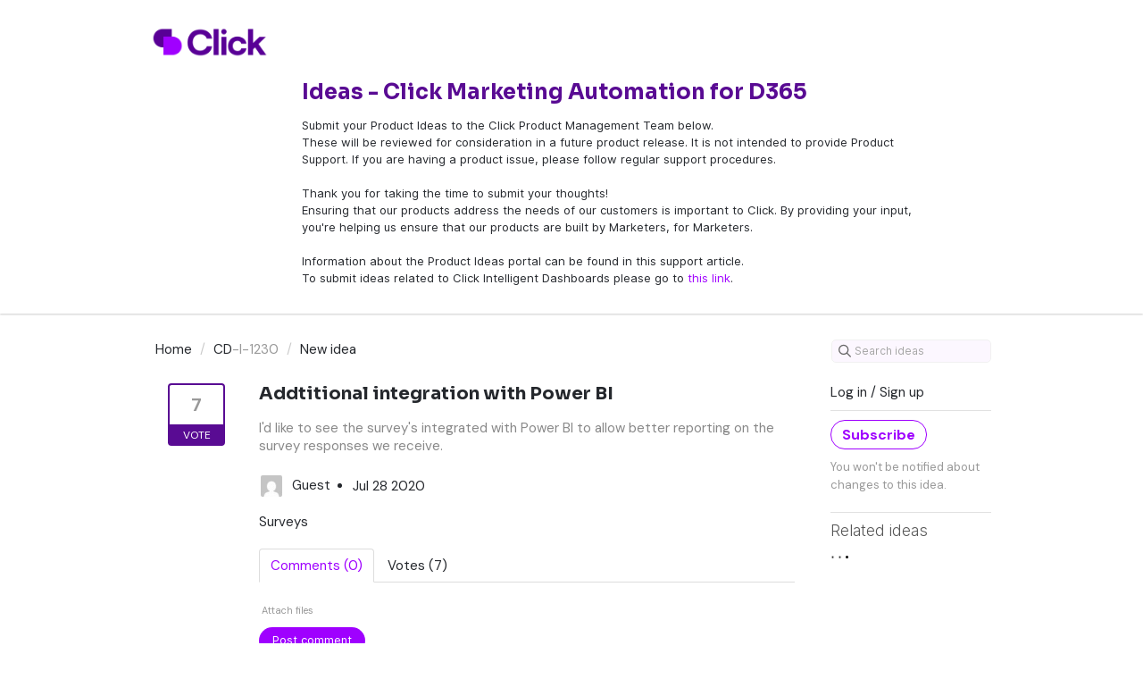

--- FILE ---
content_type: text/html; charset=utf-8
request_url: https://clickdimensions.ideas.aha.io/ideas/CD-I-1230
body_size: 6368
content:
<!DOCTYPE html>
<html lang="en">
  <head>
    <meta http-equiv="X-UA-Compatible" content="IE=edge" />
    <meta http-equiv="Content-Type" content="text/html charset=UTF-8" />
    <meta name="publishing" content="true">
    <title>Addtitional integration | Ideas - Click Marketing Automation for D365</title>

    <script>
//<![CDATA[

      window.ahaLoaded = false;
      window.isIdeaPortal = true;
      window.portalAssets = {"js":["/assets/runtime-v2-1a23b44e9319f4b4ccda5144e13cc063.js","/assets/vendor-v2-293da6da4776292faeaa6dd52cfcbc6e.js","/assets/idea_portals-v2-59a4ad4c046371b25d9454387adfa820.js","/assets/idea_portals-v2-44ac7757dbb6e0b856a02394223cb3db.css"]};

//]]>
</script>
      <script>
    window.sentryRelease = window.sentryRelease || "9ac63716aa";
  </script>



      <link rel="stylesheet" href="https://cdn.aha.io/assets/idea_portals-v2-44ac7757dbb6e0b856a02394223cb3db.css" data-turbolinks-track="true" media="all" />
    <script src="https://cdn.aha.io/assets/runtime-v2-1a23b44e9319f4b4ccda5144e13cc063.js" data-turbolinks-track="true"></script>
    <script src="https://cdn.aha.io/assets/vendor-v2-293da6da4776292faeaa6dd52cfcbc6e.js" data-turbolinks-track="true"></script>
      <script src="https://cdn.aha.io/assets/idea_portals-v2-59a4ad4c046371b25d9454387adfa820.js" data-turbolinks-track="true"></script>
    <meta name="csrf-param" content="authenticity_token" />
<meta name="csrf-token" content="rjSETwlfMcnxtGzMpIqzL_on4kprQjZq6mj2dQPqMmM6rI-H2x18QJGkKMPiwt0ZmBNVMcRCZtLxj5LMquK94g" />
    <meta name="viewport" content="width=device-width, initial-scale=1" />
    <meta name="locale" content="en" />
    <meta name="portal-token" content="20f402bb3fad1515a330d1fe0c0c0f64" />
    <meta name="idea-portal-id" content="6319758952738205424" />


      <link rel="canonical" href="https://clickdimensions.ideas.aha.io/ideas/CD-I-1230">
          <link rel="icon" href="https://clickdimensions.ideas.aha.io/portal-favicon.png?1719592286&amp;size=thumb16" />

  </head>
  <body class="ideas-portal public">
    
    <style>
  @import url('https://fonts.googleapis.com/css2?family=DM+Sans:wght@400;700&family=Sora:wght@400;700&display=swap');

/* Apply Sora font to all headings */
h1, h2, h4, h5, h6, .heroTitle {
    font-family: 'Sora', sans-serif !important;
    color: #25282D;
}

h3{
  color:#590b93;
}

.search-field input{
	    border-radius: 5px;
    font-family: 'DM Sans', sans-serif;
    background: #FCF7FF !important;
     background-color: #FCF7FF !important;
}

.search-field input:focus {
  border-color: #9F00FF !important;
  box-shadow: none !important;
}

/* Apply DM Sans font to all other text */
body {
    font-family: 'DM Sans', sans-serif !important; 
    color: #25282D !important;
}

a {
  color: #25282D ; 
}

a:hover {
  color: #9F00FF ; 
  text-decoration: none;
}



/*** CLASSIC ***/
.portal-aha-header { background-color: #ffff; color:#25282D;padding:30px 0px;line-height: 25px;}

.portal-aha-header a{
  color: #9F00FF ; 
}


.portal-sidebar .filter.active {
background: #590b93;
}
.filters .filter span {
color: #25282D;
}
.filter {
color: #25282D;
}

.filter:hover {
color: #9F00FF;
}

.btn-outline.btn-primary:hover, .btn-outline.btn-primary:active {
background-color: #fcfcfc; 
}
.btn-outline.btn-primary {
border-color: #9F00FF;
color: #9F00FF;
}
.nav > li > a {
color: #25282D;
}
.nav > li.active > a {
color: #9F00FF;
}
.breadcrumb li:first-child a {
color: #25282D;
}
.breadcrumb a {
color: #25282D;
}
.ideas .idea a:visited, .ideas .idea a:visited h3{
color: #590b93 !important;
}
.btn-vote.voted { border-color:  #e31951;}
	.btn-vote.voted .vote-count {
color: #590b93;
}
.btn-vote.voted .vote-status {
background-color: #590b93;
}

.btn{
	background-color: #9F00FF !important;
	border-radius: 30px;
	color:#fff !important;
	font-weight: bold;
	border:none;
	padding:5px 15px;
}


.btn:hover{
	background-color: #9F00FF;
	border-radius: 30px;
	color:#fff !important;
	font-weight: bold;
	border:none;
}

 .idea .description,
.ideas .idea .description {
color: #888; }

.powered-by { display: none; }

.portal-aha-header .title h1,
.portal-aha-header .title h3 .aha-editor-field { 
  color: #25282D;
}

.portal-aha-header .title h3{
     color: #590b93 !important;
}

.portal-aha-header .title h1{
  margin-top:60px;
  margin-bottom: 15px;
   color: #590b93 !important;

}

.add-idea-button, .btn-subscribe {
  padding:5px 12px;
  background-color: #fff !important;
  border:1px solid #9F00FF;
  color:#9F00FF !important;
  font-weight: bold;
  line-height: normal;
  font-size:16px;
}

.add-idea-button:hover, .btn-subscribe:hover {
  padding:5px 12px;
  background-color: #9F00FF !important;
  border:1px solid #fff !important;
  color: #fff ;
  font-size:16px;
}
.logo.pull-left{
  max-width:130px;
}

.portal-user.popover form label {
  font-size: 12px;
  width: 85px;
  margin-right: 10px;
}

#vote{
width: 120px;
  margin-top: 10px;
  text-align: center;
  align-content: flex-end;
  margin-left: 140px;
  margin-bottom: 10px;
}

.btn-vote .vote-status {
  background-color:#590b93;
}

.btn-vote{
  border: 2px solid #590b93;
}

.portal-user.popover form h3{
  margin-top:20px;
  
}
</style>



      <header class="portal-aha-header">
      <div class="container">
        <a href="/ideas">
          <div class="logo pull-left">
            <img alt="ClickDimensions Ideas Portal Logo" src="https://clickdimensions.ideas.aha.io/logo.png?i=1719913603" />
          </div>
        </a>
        <div class="title pull-left">
          <h1 class="">
            Ideas - Click Marketing Automation for D365
          </h1>
          <h3>
            <div class="aha-editor-field aha-editor-field-subtitle">
              <p style="text-align:left;">Submit your Product Ideas to the Click Product Management Team below.</p><p style="text-align:left;">These will be reviewed for consideration in a future product release. It is not intended to provide Product Support. If you are having a product issue, please follow regular support procedures.</p><p style="text-align:left;"><br></p><p>Thank you for taking the time to submit your thoughts! </p><p>Ensuring that our products address the needs of our customers is important to Click. By providing your input, you're helping us ensure that our products are built by Marketers, for Marketers.</p><p><br></p><p>Information about the Product Ideas portal can be found in this support article.</p><p>To submit ideas related to Click Intelligent Dashboards please go to <a href="https://intelligentdashboards.ideas.aha.io/">this link</a>.</p>
            </div>
          </h3>
        </div>
        <div class="clearfix"></div>
      </div>
    </header>


<div class="container">
  <!-- Alerts in this file are used for the app and portals, they must not use the aha-alert web component -->




  <div class="idea" id="6854615558435034727">
    <div class="portal-nav">
      <ul class="breadcrumb">
        <li>
          <a href="/ideas">
            <i class='fa-regular fa-home'></i>
            Home
</a>          <span class="divider">/</span>
        </li>
        <li class="active">
          <a href="/ideas?project=CD">CD</a>-I-1230
          <span class="divider">/</span>
        </li>
        <li>
            <a href="/ideas/new">New idea</a>
        </li>
      </ul>
      <div class="search-form">
  <form class="form-horizontal idea-search-form" action="/ideas/search" accept-charset="UTF-8" method="get">
    <div class="search-field">
      <input type="text" name="query" id="query" class="input-medium search-query" placeholder="Search ideas" aria-label="Search ideas" />
      <a class="fa-regular fa-circle-xmark clear-button" style="display:none;" href="/ideas"></a>
    </div>
</form></div>

    </div>
    <div class="clearfix"></div>
    <div class="idea-sidebar">
        
<div class="idea-endorsement" id="idea-6854615558435034727-endorsement">
        <a class="btn-vote" data-disable="true" data-count="1" data-remote="true" rel="nofollow" data-method="post" href="/ideas/CD-I-1230/idea_endorsements">
          <span class="vote-count">
            7
          </span>
          <span class="vote-status">
            Vote
          </span>
</a>  <div class="popover vote-popover portal-user"></div>
</div>

    </div>
    <div class="idea-content">
      <div class="ajax-flash"></div>
      <h2>
        Addtitional integration with Power BI
        

      </h2>

      <div class="description">
        <div class="note" data-reactive-preserve-attributes="true">
          <p>I'd like to see the survey's integrated with Power BI to allow better reporting on the survey responses we receive.</p>

          
        </div>
      </div>

      <ul class="idea-meta">
        <li>
          <span class="avatar">
            <img alt="" src="https://secure.gravatar.com/avatar/63f1ecfbb6e73f6f560a4ba80f1f12c2?default=mm&rating=G&size=32" width="32" height="32" />
          </span>
          Guest
        </li>
        <li>
          Jul 28 2020
        </li>
        <div class="clearfix"></div>
      </ul>
      <div class="idea-products-and-categories">
        <a href="/ideas?category=6834893075837824319">Surveys</a>
      </div>
      <div class="tabbable">
        <ul class="nav nav-tabs">
          <li class="active">
            <a data-toggle="tab" href="#comments">
              <span class="comment-count">
                Comments (0)
              </span>
            </a>
          </li>
            <li>
              <a data-toggle="tab" href="#votes">
                <span class="vote-count">
                  Votes (7)
                </span>
              </a>
            </li>
        </ul>
        <div class="tab-content comments-tab-content">
          <div class="tab-pane active idea-comments" id="comments">
            <ul class="comments">
    
<li class="idea-comment idea-comment-new " id="idea-comment-new--top-level">
  <div class="full-body">
      <form class="idea-comment--top-level" action="/ideas/CD-I-1230/idea_comments" accept-charset="UTF-8" data-remote="true" method="post"><input type="hidden" name="authenticity_token" value="_N9wIMC2IrW5x6H8A6prEAispwWy2H8JmwlqvXarVffFnegVYUOf3ZiW9kKJJBxmYpX9hRW6F9bA_mLQsxgvuA" autocomplete="off" />
        
        <div class="aha-editor-field-static-content-wrapper" data-reactive-preserve="true">
</div>

<div id="editor--v2" class="aha-editor-field__wrapper " data-reactive-preserve-attributes="true">
  <div data-react-class="AhaNewRecordEditor" data-react-props="{&quot;value&quot;:null,&quot;name&quot;:&quot;ideas_idea_comment[editor_content]&quot;,&quot;enclosingSelector&quot;:&quot;.idea-comment-new&quot;,&quot;popupBoundaries&quot;:null,&quot;placeholderElement&quot;:null,&quot;placeholderText&quot;:null,&quot;onPlaceholderDismissed&quot;:null,&quot;isReactive&quot;:false,&quot;attachmentPath&quot;:&quot;&quot;,&quot;reactComponent&quot;:&quot;AhaNewRecordEditor&quot;,&quot;documentId&quot;:&quot;&quot;,&quot;objectType&quot;:&quot;Ideas::IdeaComment&quot;,&quot;parentType&quot;:&quot;Ideas::IdeaComment&quot;,&quot;parentId&quot;:null,&quot;className&quot;:&quot;aha-editor-field-form&quot;,&quot;focusOnMount&quot;:null,&quot;disableAttachments&quot;:true,&quot;supportsFullscreen&quot;:true,&quot;supportsEmbeddedViews&quot;:false,&quot;supportsEmbeddedViewsViewOnly&quot;:null,&quot;supportsSnippets&quot;:false,&quot;showEmbeddedViewsTooltip&quot;:false,&quot;supportsDeletingEmbeddedAttachments&quot;:true,&quot;supportsEmbeddedWhiteboards&quot;:false,&quot;showEmbeddedWhiteboardsTooltip&quot;:false,&quot;hasCommandMenu&quot;:false,&quot;supportsAssistant&quot;:false,&quot;supportsTemplates&quot;:false,&quot;anchorsEnabled&quot;:false,&quot;tableOfContentsEnabled&quot;:true,&quot;supportsExpandableSections&quot;:true,&quot;ariaLabel&quot;:null,&quot;publishing&quot;:false,&quot;defaultProject&quot;:null,&quot;templateProject&quot;:null,&quot;modelType&quot;:&quot;Ideas::Idea&quot;,&quot;editLocked&quot;:false,&quot;editorMoreApparent&quot;:null,&quot;inline&quot;:false,&quot;templateTarget&quot;:null,&quot;draftStorageKey&quot;:null,&quot;fullScreenURL&quot;:null,&quot;nonFullScreenURL&quot;:null,&quot;body&quot;:&quot;&quot;,&quot;deferBodyConversion&quot;:false,&quot;onComponentDidMount&quot;:null,&quot;saveDrafts&quot;:false,&quot;persisted&quot;:false,&quot;projectId&quot;:&quot;6263045985933946598&quot;,&quot;supportsReferences&quot;:false,&quot;supportsEmbeddedWhiteboardsViewOnly&quot;:false}" data-reactive-preserve="true"></div>
</div>




        

<div class="attachments attachments--grid js-ff-inline-images">
    <div id='attachment_button' class="attachments__button" data-reactive-preserve='true'>
  <div
      class='attachment-button simple'
      data-upload-url="/attachments?name_prefix=ideas_idea_comment"
      data-drop-zone-scope="auto"
      data-supported-file-types="">
    <i class='fa-regular fa-paperclip'></i> Attach files
    <span class='progress-indicator' style='display: none;'></span>
  </div>
  <div class='fake-attachment-button'></div>
</div>


  <div class="attachments__body">
     
  </div>
</div>

          <div class="control-group" id="subject">
            <label class="control-label">
              Enter a subject
            </label>
            <div class="controls">
              <input type="text" name="subject" id="subject" placeholder="Enter a subject" class="input-xxlarge" autocomplete="off" />
            </div>
          </div>
        <div class="clearfix"></div>
        <div class="flex">
          <span class="save-btn">
            <input type="submit" name="commit" value="Post comment" class="btn btn-small btn-primary btn-outline" data-disable-with="Saving…" />
          </span>
</div></form>  </div>
    <div class="popover comment-popover comment-popover--classic comment-popover--top-level portal-user"></div>
</li>

<script>
//<![CDATA[

//]]>
</script>
  


</ul>

          </div>
            <div class="tab-pane" id="votes">
                <ul class="show-votes">

    <li data-id="7132040880490443211" >
      <div class="avatar avatar-large">
  <img alt="" src="https://secure.gravatar.com/avatar/947d8e4780c659b9c723c865862ed66d?default=mm&rating=G&size=160" width="160" height="160" />
</div>

    </li>

    <li data-id="7029074266012880089" >
      <div class="avatar avatar-large">
  <img alt="" src="https://secure.gravatar.com/avatar/dbaa2bb79b651b80c4c4a95819649aa3?default=mm&rating=G&size=160" width="160" height="160" />
</div>

    </li>

    <li data-id="6888310845068360766" >
      <div class="avatar avatar-large">
  <img alt="" src="https://secure.gravatar.com/avatar/b7eb24c0c21a5a626a1984598623a96f?default=mm&rating=G&size=160" width="160" height="160" />
</div>

    </li>

    <li data-id="6886113750130028707" >
      <div class="avatar avatar-large">
  <img alt="" src="https://secure.gravatar.com/avatar/1aea9b1e5e5d811968e1f6e5dea0616f?default=mm&rating=G&size=160" width="160" height="160" />
</div>

    </li>

    <li>
      +3
    </li>
</ul>

            </div>
          <div class="tab-pane" id="merged-ideas">
            <ul class="merged-ideas ideas">
            </ul>
          </div>
        </div>
      </div>
    </div>
    <div class="right-sidebar">
      <div class="sidebar-section">
          <div class="signup-link">
      <a class="login-link" href="/portal_session/new">Log in / Sign up</a>
      <div class="login-popover popover portal-user">
        <!-- Alerts in this file are used for the app and portals, they must not use the aha-alert web component -->






<div class="email-popover ">
  <div class="arrow tooltip-arrow"></div>
  <form class="form-horizontal" action="/auth/redirect_to_auth" accept-charset="UTF-8" data-remote="true" method="post"><input type="hidden" name="authenticity_token" value="o2sMFA4OO1OpEgJvZDyHAEuRj5a_3Cn0xxm16hvUvSBcAD4FHtoELLcLRqTQInssFH1mIElIljB9gIdMdywxuw" autocomplete="off" />
    <h3>Identify yourself with your email address</h3>
    <div class="control-group">
        <label class="control-label" for="sessions_email">Email address</label>
      <div class="controls">
        <input type="text" name="sessions[email]" id="email" placeholder="Email address" autocomplete="off" class="input-block-level" autofocus="autofocus" aria-required="true" />
      </div>
    </div>
    <div class="extra-fields"></div>

    <div class="control-group">
      <div class="controls">
        <input type="submit" name="commit" value="Next" class="btn btn-outline btn-primary pull-left" id="vote" data-disable-with="Sending…" />
      </div>
    </div>
    <div class="clearfix"></div>
</form></div>

      </div>
  </div>

      </div>
        <div class="sidebar-section idea-subscription" id="idea-6854615558435034727-subscription">
              <a class="btn btn-outline btn-subscribe" data-disable-with="Subscribing ..." data-remote="true" rel="nofollow" data-method="post" href="/ideas/CD-I-1230/idea_subscriptions">Subscribe</a>
    <p class="reason">You won&#39;t be notified about changes to this idea.</p>
  <div class="popover subscribe-popover portal-user"></div>

        </div>
      <h3 class="sidebar-header">
        Related ideas
      </h3>
      <div id="idea-related-ideas">
        <img src="https://cdn.aha.io/assets/busy.b7e3690b94c43e444483fbc7927a6a9a.gif" />
        <script>
//<![CDATA[

          $("#idea-related-ideas").load('/ideas/CD-I-1230/related_ideas')

//]]>
</script>      </div>
    </div>
  </div>
</div>

<script>
//<![CDATA[

//]]>
</script>

      <div class="portal-aha-footer">
      <div class="container">
        <footer>
          <div class="powered-by">
            Idea management by <a href="https://www.aha.io/ideas/overview?utm_source=ideas-portal" target="_blank">Aha!</a>

          </div>
        </footer>
      </div>
    </div>




    <div class="modal hide fade" id="modal-window"></div>
  </body>
</html>

